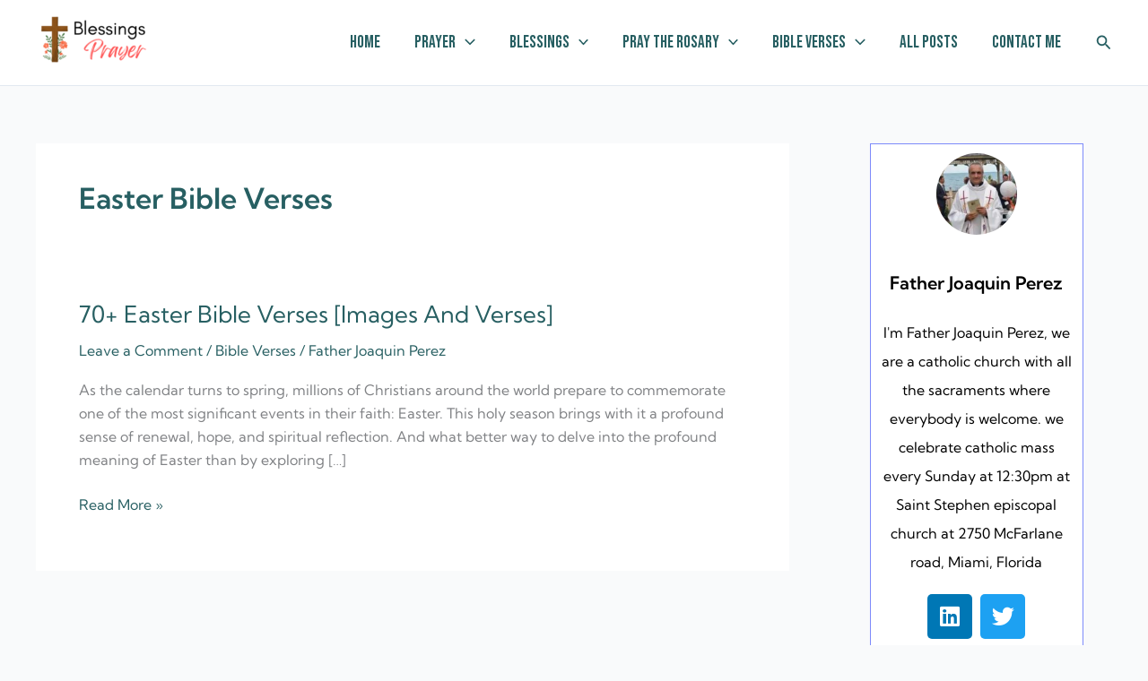

--- FILE ---
content_type: text/css; charset=UTF-8
request_url: https://blessingsprayer.com/wordpress/wp-content/cache/min/1/wordpress/wp-content/plugins/epic-social-share/assets/css/social-share.css?ver=1768262344
body_size: 1318
content:
.jeg-entry-content{position:relative}.jeg_sharelist{float:none;display:-webkit-flex;display:-ms-flexbox;display:flex;-webkit-flex-wrap:wrap;-ms-flex-wrap:wrap;flex-wrap:wrap;-webkit-align-items:flex-start;-ms-flex-align:start;align-items:flex-start}.jeg_share_button{margin-bottom:20px}.jeg_share_button i{font-family:FontAwesome!important}.jeg_share_button a{float:left;width:44px;max-width:44px;height:44px;line-height:44px;white-space:nowrap;padding:0 10px;color:#fff;background:#212121;margin:0 5px 5px 0;border-radius:3px;text-align:center;text-decoration:none;display:flex;-webkit-flex:1;-ms-flex:1;flex:1;-webkit-justify-content:center;-ms-flex-pack:center;justify-content:center;-webkit-backface-visibility:hidden;backface-visibility:hidden;transition:.2s;box-shadow:none!important}.jeg_share_button.monochrome a{background:#212121}.jeg_share_button a:last-child{margin-right:0}.jeg_share_button a:hover{opacity:.75}.jeg_share_button a.expanded{width:auto;max-width:none;padding:0 12px}.jeg_share_button a>span{display:none;font-size:13px;font-weight:700;margin:0 10px;color:#fff}.jeg_share_button a.expanded>span{display:inline;position:relative}.jeg_share_button a:hover>span{color:#fff}.jeg_share_button span.count{font-weight:400;margin-left:3px;padding:2px 5px;background:rgba(0,0,0,.15);border-radius:2px}.jeg_share_button .jeg_sharelist a .fa{font-size:18px;color:#fff;line-height:44px;height:44px;width:44px;max-width:44px;display:inline-block;position:unset;vertical-align:unset;background-color:transparent;box-shadow:unset}.jeg_share_button .jeg_btn-toggle{background:#bdbdbd}.jeg_share_button .jeg_btn-facebook{background:#45629f}.jeg_share_button .jeg_btn-twitter{background:#5eb2ef}.jeg_share_button .jeg_btn-google-plus{background:#df5443}.jeg_share_button .jeg_btn-linkedin{background:#0083bb}.jeg_share_button .jeg_btn-pinterest{background:#cf2830}.jeg_share_button .jeg_btn-instagram{background:#e4405f}.jeg_share_button .jeg_btn-reddit{background:#5f99cf}.jeg_share_button .jeg_btn-stumbleupon{background:#ff4e2e}.jeg_share_button .jeg_btn-telegram{background:#08c}.jeg_share_button .jeg_btn-comments{background:#63c37e}.jeg_share_button .jeg_btn-toggle{background:#bdbdbd}.jeg_share_button .jeg_btn-tumbrl{background:#34465d}.jeg_share_button .jeg_btn-buffer{background:#333}.jeg_share_button .jeg_btn-vk{background:#4c75a3}.jeg_share_button .jeg_btn-whatsapp{background:#09b83e}.jeg_share_button .jeg_btn-wechat{background:#7bb32e}.jeg_share_button .jeg_btn-qrcode{background:#231f20}.jeg_share_button .jeg_btn-email{background:#605f5e}.jeg_share_button .jeg_btn-line{background:#00c300}.jeg_share_button .jeg_btn-hatena{background:#039be5}.fa-hatena:before{content:"B!";font-family:Verdana;font-weight:700}.jeg_share_button .jeg_sharelist .jeg_btn-line .fa{background-image:url(../../../../../../../../../plugins/epic-social-share/assets/images/line.svg);background-size:30px;background-repeat:no-repeat;background-position:center center;width:44px;height:44px;align-self:center}.jeg_sharelist .fa-line:before{content:''}.jeg_share_button.share-float .jeg_btn-line,.jeg_share_mobile_container .jeg_share_button .jeg_btn-line,.jeg_share_side_container .jeg_share_button .jeg_btn-line{display:flex;align-items:center}.jeg_reaction{float:left}.jeg_reaction a{background:0 0;border:1px solid #bdbdbd}.jeg_reaction a .fa{color:#bdbdbd}.jeg_btn-like{background:#bdbdbd}.jeg_btn-dislike{background:#bdbdbd}.jeg_share_stats>div{float:left;text-align:center;line-height:1;margin-right:15px;position:relative}.jeg_share_stats>div:last-child{padding-right:15px}.jeg_share_stats>div:last-child:after{width:1px;height:100%;background:#e0e0e0;display:block;content:'';position:absolute;right:0;top:-2px;-webkit-transform:rotate(15deg);-ms-transform:rotate(15deg);-o-transform:rotate(15deg);transform:rotate(15deg)}.jeg_share_stats .counts{font-size:26px;font-weight:700}.jeg_share_count .counts{color:#f70d28}.jeg_share_stats .sharetext{font-size:11px;color:#a0a0a0}.share-secondary{display:none}.show-secondary .share-secondary{display:block;margin-right:5px}.jeg_btn-toggle .jeg_sharelist .fa{-webkit-transition:transform .2s ease;-o-transition:transform .2s ease;transition:transform .2s ease}.show-secondary .jeg_btn-toggle .fa{-webkit-transform:rotate(180deg);-ms-transform:rotate(180deg);-o-transform:rotate(180deg);transform:rotate(180deg)}.jeg_share_bottom_container .jeg_share_button{margin:1.75em auto 0}.jeg_share_side_container .jeg_share_button{position:fixed;top:50%;transform:translateY(-50%);z-index:999}@media only screen and (max-width:1024px){.jeg_share_side_container .jeg_share_button{display:none}}.jeg_share_side_container .jeg_share_button.right{right:0}.jeg_share_mobile_container .jeg_share_button a.expanded>span,.jeg_share_side_container .jeg_share_button a.expanded>span{display:none}.jeg_share_side_container .jeg_share_button .jeg_sharelist{display:block}.jeg_share_mobile_container .jeg_share_button a,.jeg_share_side_container .jeg_share_button a{display:block;margin:0;border-radius:0;width:56px;max-width:none;height:56px;line-height:56px;float:none;padding:0}.jeg_share_side_container .jeg_share_button a{max-width:56px}.jeg_share_mobile_container .jeg_share_button .jeg_sharelist a .fa,.jeg_share_side_container .jeg_share_button .jeg_sharelist a .fa{font-size:18px;line-height:56px;height:56px;width:56px;max-width:56px}.jeg_share_mobile_container .jeg_share_button .jeg_sharelist a.jeg_btn-line .fa,.jeg_share_side_container .jeg_share_button .jeg_sharelist a.jeg_btn-line .fa{background-size:30px;background-repeat:no-repeat;background-position:center center;width:56px;height:56px;align-self:center}.jeg_share_mobile_container .jeg_share_button{position:fixed;bottom:0;width:100%;margin:0;padding:0;z-index:999}.jeg_share_mobile_container .jeg_share_button{display:none}@media only screen and (min-width:1024px){.with-share .jeg-content-inner{margin-left:90px}.jeg_share_button.share-float{position:absolute!important;left:0;top:0;margin-bottom:0}.jeg_share_button.share-float a.expanded>span{display:none}.jeg_share_button.share-float .jeg_sharelist{display:block}.jeg_share_button.share-float a{display:block;margin:0;border-radius:0;width:56px;max-width:none;height:56px;line-height:56px;float:none;padding:0}.jeg_share_button.share-float .jeg_sharelist .fa{font-size:20px;line-height:56px;height:56px;width:56px;max-width:56px}.jeg_share_button.share-float.share-monocrhome a{margin:0;background:#2e9fff}}

--- FILE ---
content_type: text/css; charset=UTF-8
request_url: https://blessingsprayer.com/wordpress/wp-content/uploads/elementor/css/post-326.css?ver=1768262320
body_size: 364
content:
.elementor-326 .elementor-element.elementor-element-29b5758:not(.elementor-motion-effects-element-type-background), .elementor-326 .elementor-element.elementor-element-29b5758 > .elementor-motion-effects-container > .elementor-motion-effects-layer{background-color:#FFD7D7;}.elementor-326 .elementor-element.elementor-element-29b5758{transition:background 0.3s, border 0.3s, border-radius 0.3s, box-shadow 0.3s;}.elementor-326 .elementor-element.elementor-element-29b5758 > .elementor-background-overlay{transition:background 0.3s, border-radius 0.3s, opacity 0.3s;}.elementor-widget-heading .elementor-heading-title{font-family:var( --e-global-typography-primary-font-family ), Sans-serif;font-weight:var( --e-global-typography-primary-font-weight );color:var( --e-global-color-primary );}.elementor-326 .elementor-element.elementor-element-f9b24f6 .elementor-heading-title{font-family:"Kumbh Sans", Sans-serif;font-size:23px;font-weight:600;color:#000000;}.elementor-widget-text-editor{font-family:var( --e-global-typography-text-font-family ), Sans-serif;font-weight:var( --e-global-typography-text-font-weight );color:var( --e-global-color-text );}.elementor-widget-text-editor.elementor-drop-cap-view-stacked .elementor-drop-cap{background-color:var( --e-global-color-primary );}.elementor-widget-text-editor.elementor-drop-cap-view-framed .elementor-drop-cap, .elementor-widget-text-editor.elementor-drop-cap-view-default .elementor-drop-cap{color:var( --e-global-color-primary );border-color:var( --e-global-color-primary );}.elementor-326 .elementor-element.elementor-element-677c346{font-family:"Kumbh Sans", Sans-serif;font-weight:400;color:#000000;}.elementor-326 .elementor-element.elementor-element-4f6cacf .elementor-heading-title{font-family:"Kumbh Sans", Sans-serif;font-size:23px;font-weight:600;color:#000000;}.elementor-326 .elementor-element.elementor-element-582a8d9{font-family:"Kumbh Sans", Sans-serif;font-weight:400;color:#000000;}.elementor-326 .elementor-element.elementor-element-6f88627 .elementor-heading-title{font-family:"Kumbh Sans", Sans-serif;font-size:23px;font-weight:600;color:#000000;}.elementor-326 .elementor-element.elementor-element-38e1fc5{font-family:"Kumbh Sans", Sans-serif;font-weight:400;color:#000000;}.elementor-326 .elementor-element.elementor-element-449d99f .elementor-heading-title{font-family:"Kumbh Sans", Sans-serif;font-size:23px;font-weight:600;color:#000000;}.elementor-326 .elementor-element.elementor-element-864c698{--grid-template-columns:repeat(0, auto);--icon-size:16px;--grid-column-gap:5px;--grid-row-gap:0px;}.elementor-326 .elementor-element.elementor-element-864c698 .elementor-widget-container{text-align:left;}.elementor-326 .elementor-element.elementor-element-dfd8730{text-align:center;}.elementor-326 .elementor-element.elementor-element-dfd8730 .elementor-heading-title{font-family:"Kumbh Sans", Sans-serif;font-weight:600;color:#000000;}

--- FILE ---
content_type: text/css; charset=UTF-8
request_url: https://blessingsprayer.com/wordpress/wp-content/uploads/elementor/css/post-335.css?ver=1768262344
body_size: 488
content:
.elementor-335 .elementor-element.elementor-element-09e8d0a:not(.elementor-motion-effects-element-type-background) > .elementor-widget-wrap, .elementor-335 .elementor-element.elementor-element-09e8d0a > .elementor-widget-wrap > .elementor-motion-effects-container > .elementor-motion-effects-layer{background-color:#FFFFFF;}.elementor-335 .elementor-element.elementor-element-09e8d0a > .elementor-element-populated{border-style:solid;border-width:1px 1px 1px 1px;border-color:#7D8AFA;transition:background 0.3s, border 0.3s, border-radius 0.3s, box-shadow 0.3s;}.elementor-335 .elementor-element.elementor-element-09e8d0a > .elementor-element-populated > .elementor-background-overlay{transition:background 0.3s, border-radius 0.3s, opacity 0.3s;}.elementor-widget-image-box .elementor-image-box-title{font-family:var( --e-global-typography-primary-font-family ), Sans-serif;font-weight:var( --e-global-typography-primary-font-weight );color:var( --e-global-color-primary );}.elementor-widget-image-box:has(:hover) .elementor-image-box-title,
					 .elementor-widget-image-box:has(:focus) .elementor-image-box-title{color:var( --e-global-color-primary );}.elementor-widget-image-box .elementor-image-box-description{font-family:var( --e-global-typography-text-font-family ), Sans-serif;font-weight:var( --e-global-typography-text-font-weight );color:var( --e-global-color-text );}.elementor-335 .elementor-element.elementor-element-e44ea31 .elementor-image-box-wrapper{text-align:center;}.elementor-335 .elementor-element.elementor-element-e44ea31.elementor-position-right .elementor-image-box-img{margin-left:24px;}.elementor-335 .elementor-element.elementor-element-e44ea31.elementor-position-left .elementor-image-box-img{margin-right:24px;}.elementor-335 .elementor-element.elementor-element-e44ea31.elementor-position-top .elementor-image-box-img{margin-bottom:24px;}.elementor-335 .elementor-element.elementor-element-e44ea31 .elementor-image-box-title{margin-bottom:19px;font-family:"Kumbh Sans", Sans-serif;font-size:20px;font-weight:600;color:#000000;}.elementor-335 .elementor-element.elementor-element-e44ea31 .elementor-image-box-wrapper .elementor-image-box-img{width:42%;}.elementor-335 .elementor-element.elementor-element-e44ea31 .elementor-image-box-img img{border-radius:100px;transition-duration:0.3s;}.elementor-335 .elementor-element.elementor-element-e44ea31 .elementor-image-box-description{font-family:"Kumbh Sans", Sans-serif;font-weight:400;color:#000000;}.elementor-335 .elementor-element.elementor-element-decebe3{--grid-template-columns:repeat(0, auto);--grid-column-gap:5px;--grid-row-gap:0px;}.elementor-335 .elementor-element.elementor-element-decebe3 .elementor-widget-container{text-align:center;}@media(max-width:767px){.elementor-335 .elementor-element.elementor-element-e44ea31 .elementor-image-box-img{margin-bottom:24px;}}@media(min-width:768px){.elementor-335 .elementor-element.elementor-element-4960059{width:10%;}.elementor-335 .elementor-element.elementor-element-09e8d0a{width:79.332%;}.elementor-335 .elementor-element.elementor-element-707313d{width:10%;}}